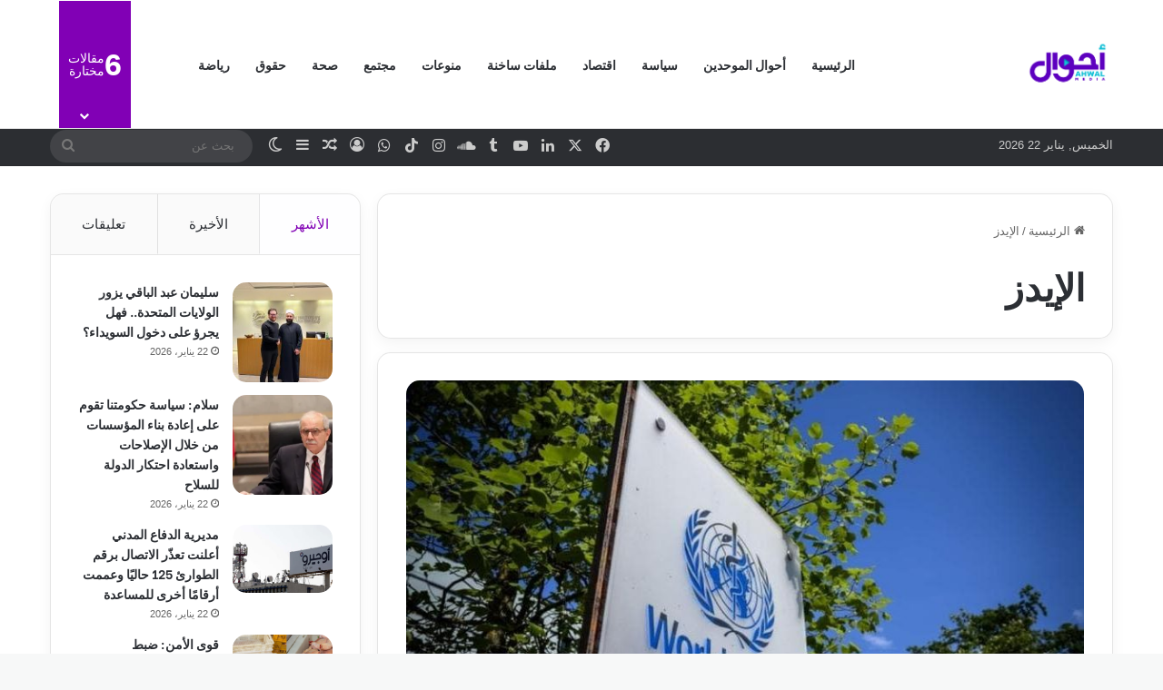

--- FILE ---
content_type: text/html; charset=utf-8
request_url: https://www.google.com/recaptcha/api2/aframe
body_size: 266
content:
<!DOCTYPE HTML><html><head><meta http-equiv="content-type" content="text/html; charset=UTF-8"></head><body><script nonce="FNnWpDfl8llUkg8cIqqYsQ">/** Anti-fraud and anti-abuse applications only. See google.com/recaptcha */ try{var clients={'sodar':'https://pagead2.googlesyndication.com/pagead/sodar?'};window.addEventListener("message",function(a){try{if(a.source===window.parent){var b=JSON.parse(a.data);var c=clients[b['id']];if(c){var d=document.createElement('img');d.src=c+b['params']+'&rc='+(localStorage.getItem("rc::a")?sessionStorage.getItem("rc::b"):"");window.document.body.appendChild(d);sessionStorage.setItem("rc::e",parseInt(sessionStorage.getItem("rc::e")||0)+1);localStorage.setItem("rc::h",'1769102505188');}}}catch(b){}});window.parent.postMessage("_grecaptcha_ready", "*");}catch(b){}</script></body></html>